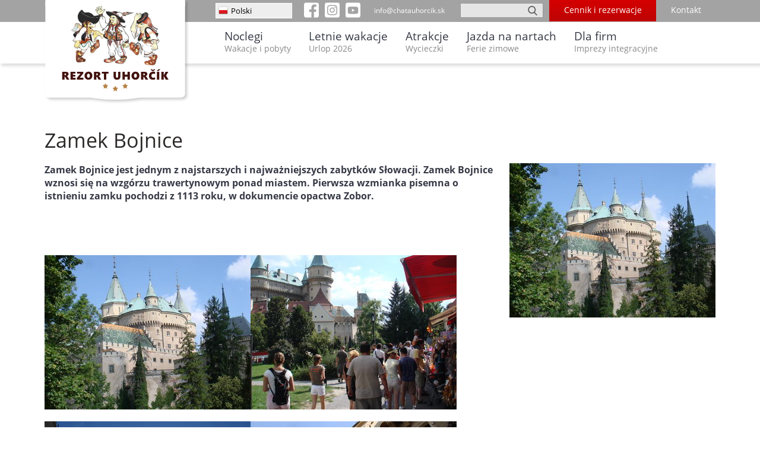

--- FILE ---
content_type: text/html; charset=UTF-8
request_url: https://www.chatauhorcik.pl/propozycje-wycieczek/zamek-bojnice/
body_size: 14580
content:
<!DOCTYPE html>
<html lang="pl">
<head>
	<meta charset="utf-8" />
   <meta name="seodity-site-verification" content="seodity-site-verification-686a9309177343f5a54fdd4d7cb4acab" />
	<title>Zamek Bojnice - Chata Uhorčík, Terchová</title>
   <meta name="description" content="Zamek Bojnice jest jednym z najstarszych i najważniejszych zabytków Słowacji." />
	<meta name="google-site-verification" content="L5J_CMFiA2rb5nuzz--ySEqy-qwIkHHrLksNfCBB7aI" />
   <link rel="stylesheet" href="/templates_chatauhorcik2023/styles/style.css?v=61" media="all" />
   <script src="/templates_chatauhorcik2023/js/jquery/js/jquery-1.7.2.min.js"></script>
	<meta name="viewport" content="width=device-width, initial-scale=1.0">
	<link rel="shortcut icon" href="/favicon.ico">

	<!--[if IE]>
		<script src="https://cdnjs.cloudflare.com/ajax/libs/html5shiv/3.7.3/html5shiv.min.js"></script>
	<![endif]-->

   <!-- Global site tag (gtag.js) - Google Analytics -->
   <script async src="https://www.googletagmanager.com/gtag/js?id=UA-19398324-3"></script>
   <script>
     window.dataLayer = window.dataLayer || [];
     function gtag(){dataLayer.push(arguments);}
     gtag('js', new Date());

     gtag('config', 'UA-19398324-3');
   </script>

   <!-- Global site tag (gtag.js) - Google Ads: 1007053517 -->
   <script async src="https://www.googletagmanager.com/gtag/js?id=AW-1007053517"></script>
   <script>
     window.dataLayer = window.dataLayer || [];
     function gtag(){dataLayer.push(arguments);}
     gtag('js', new Date());

     gtag('config', 'AW-1007053517');
   </script>

   
<!-- Google Tag Manager -->
<script>(function(w,d,s,l,i){w[l]=w[l]||[];w[l].push({'gtm.start':
new Date().getTime(),event:'gtm.js'});var f=d.getElementsByTagName(s)[0],
j=d.createElement(s),dl=l!='dataLayer'?'&l='+l:'';j.async=true;j.src=
'https://www.googletagmanager.com/gtm.js?id='+i+dl;f.parentNode.insertBefore(j,f);
})(window,document,'script','gtmLayer','GTM-5HNF');</script>
<!-- End Google Tag Manager -->
</head>

<body style="">
<!-- Google Tag Manager (noscript) -->
<noscript><iframe src="https://www.googletagmanager.com/ns.html?id=GTM-5HNF"
height="0" width="0" style="display:none;visibility:hidden"></iframe></noscript>
<!-- End Google Tag Manager (noscript) -->

   <noscript>Ostrzeżenie: Masz wyłączoną obsługę JavaScript. Ta strona działa najlepiej z włączoną obsługą JavaScript.</noscript>





<header>
   <div class="area" id="top-bar"><div class="container-f" style="position: relative;">
      <div class="logo">
			<a href="/">
				<img alt="Logo Rezort Uhorčík *** Terchová" src="/templates_chatauhorcik2023/images/logo-rezort-uhorcik-flat-top-small.svg"
					style="width: 248px; height: 168px;	filter: drop-shadow( 3px 3px 2px rgba(0, 0, 0, .2));"
				/>
			</a>
      </div>
      <div class="row clearfix">
         <div class="d-1-4-g20-m20-l-menu" style="/*background-color: blue;*/" >&nbsp;</div>
         <div class="d-3-4-g20-m20-r-menu" style="/*background-color: red;*/">
            <div id="lang-selector">
            
                                                                  <a style="color: #000;"><img alt="Vlajka PL" src="/templates_chatauhorcik2023/images/flag_pl.png" />Polski</a>
                     <div id="lang-selector-layer">
                        <ul>
                           <li><a href="https://www.chatauhorcik.sk" style="color: #000;"><img alt="Vlajka SK" src="/templates_chatauhorcik2023/images/flag_sk.png" />Slovensky</a></li>
                           <li><a href="https://www.chatauhorcik.cz"><img alt="Vlajka CZ" src="/templates_chatauhorcik2023/images/flag_cz.png" />Česky</a></li>
													 <li><a href="https://www.chatauhorcik.sk/en/"><img alt="Vlajka EN" src="/templates_chatauhorcik2023/images/flag_en.png" />English</a></li>
													                         </ul>
                     </div>
                              
            </div>

												            							<a href="https://www.facebook.com/profile.php?id=100063629827127">
							<svg height="30px" width="25px;" style="fill-rule:evenodd;clip-rule:evenodd;stroke-linejoin:round;stroke-miterlimit:2; float: left; width: 25px; margin-left: 20px; margin-top: 2px;" version="1.1" viewBox="0 0 512 512" width="100%" xml:space="preserve" xmlns="http://www.w3.org/2000/svg" xmlns:serif="http://www.serif.com/" xmlns:xlink="http://www.w3.org/1999/xlink"><path style="fill:white;" d="M449.446,0c34.525,0 62.554,28.03 62.554,62.554l0,386.892c0,34.524 -28.03,62.554 -62.554,62.554l-106.468,0l0,-192.915l66.6,0l12.672,-82.621l-79.272,0l0,-53.617c0,-22.603 11.073,-44.636 46.58,-44.636l36.042,0l0,-70.34c0,0 -32.71,-5.582 -63.982,-5.582c-65.288,0 -107.96,39.569 -107.96,111.204l0,62.971l-72.573,0l0,82.621l72.573,0l0,192.915l-191.104,0c-34.524,0 -62.554,-28.03 -62.554,-62.554l0,-386.892c0,-34.524 28.029,-62.554 62.554,-62.554l386.892,0Z"/></svg>
							</a>
							<a href="https://www.instagram.com/rezortuhorcik/">
							<svg height="30px" width="25px;" style="fill-rule:evenodd;clip-rule:evenodd;stroke-linejoin:round;stroke-miterlimit:2; float: left; width: 25px; margin-left: 10px; margin-top: 2px;" version="1.1" viewBox="0 0 512 512" width="100%" xml:space="preserve" xmlns="http://www.w3.org/2000/svg" xmlns:serif="http://www.serif.com/" xmlns:xlink="http://www.w3.org/1999/xlink"><path style="fill:white;" d="M449.446,0c34.525,0 62.554,28.03 62.554,62.554l0,386.892c0,34.524 -28.03,62.554 -62.554,62.554l-386.892,0c-34.524,0 -62.554,-28.03 -62.554,-62.554l0,-386.892c0,-34.524 28.029,-62.554 62.554,-62.554l386.892,0Zm-193.446,81c-47.527,0 -53.487,0.201 -72.152,1.053c-18.627,0.85 -31.348,3.808 -42.48,8.135c-11.508,4.472 -21.267,10.456 -30.996,20.184c-9.729,9.729 -15.713,19.489 -20.185,30.996c-4.326,11.132 -7.284,23.853 -8.135,42.48c-0.851,18.665 -1.052,24.625 -1.052,72.152c0,47.527 0.201,53.487 1.052,72.152c0.851,18.627 3.809,31.348 8.135,42.48c4.472,11.507 10.456,21.267 20.185,30.996c9.729,9.729 19.488,15.713 30.996,20.185c11.132,4.326 23.853,7.284 42.48,8.134c18.665,0.852 24.625,1.053 72.152,1.053c47.527,0 53.487,-0.201 72.152,-1.053c18.627,-0.85 31.348,-3.808 42.48,-8.134c11.507,-4.472 21.267,-10.456 30.996,-20.185c9.729,-9.729 15.713,-19.489 20.185,-30.996c4.326,-11.132 7.284,-23.853 8.134,-42.48c0.852,-18.665 1.053,-24.625 1.053,-72.152c0,-47.527 -0.201,-53.487 -1.053,-72.152c-0.85,-18.627 -3.808,-31.348 -8.134,-42.48c-4.472,-11.507 -10.456,-21.267 -20.185,-30.996c-9.729,-9.728 -19.489,-15.712 -30.996,-20.184c-11.132,-4.327 -23.853,-7.285 -42.48,-8.135c-18.665,-0.852 -24.625,-1.053 -72.152,-1.053Zm0,31.532c46.727,0 52.262,0.178 70.715,1.02c17.062,0.779 26.328,3.63 32.495,6.025c8.169,3.175 13.998,6.968 20.122,13.091c6.124,6.124 9.916,11.954 13.091,20.122c2.396,6.167 5.247,15.433 6.025,32.495c0.842,18.453 1.021,23.988 1.021,70.715c0,46.727 -0.179,52.262 -1.021,70.715c-0.778,17.062 -3.629,26.328 -6.025,32.495c-3.175,8.169 -6.967,13.998 -13.091,20.122c-6.124,6.124 -11.953,9.916 -20.122,13.091c-6.167,2.396 -15.433,5.247 -32.495,6.025c-18.45,0.842 -23.985,1.021 -70.715,1.021c-46.73,0 -52.264,-0.179 -70.715,-1.021c-17.062,-0.778 -26.328,-3.629 -32.495,-6.025c-8.169,-3.175 -13.998,-6.967 -20.122,-13.091c-6.124,-6.124 -9.917,-11.953 -13.091,-20.122c-2.396,-6.167 -5.247,-15.433 -6.026,-32.495c-0.842,-18.453 -1.02,-23.988 -1.02,-70.715c0,-46.727 0.178,-52.262 1.02,-70.715c0.779,-17.062 3.63,-26.328 6.026,-32.495c3.174,-8.168 6.967,-13.998 13.091,-20.122c6.124,-6.123 11.953,-9.916 20.122,-13.091c6.167,-2.395 15.433,-5.246 32.495,-6.025c18.453,-0.842 23.988,-1.02 70.715,-1.02Zm0,53.603c-49.631,0 -89.865,40.234 -89.865,89.865c0,49.631 40.234,89.865 89.865,89.865c49.631,0 89.865,-40.234 89.865,-89.865c0,-49.631 -40.234,-89.865 -89.865,-89.865Zm0,148.198c-32.217,0 -58.333,-26.116 -58.333,-58.333c0,-32.217 26.116,-58.333 58.333,-58.333c32.217,0 58.333,26.116 58.333,58.333c0,32.217 -26.116,58.333 -58.333,58.333Zm114.416,-151.748c0,11.598 -9.403,20.999 -21.001,20.999c-11.597,0 -20.999,-9.401 -20.999,-20.999c0,-11.598 9.402,-21 20.999,-21c11.598,0 21.001,9.402 21.001,21Z"/></svg>
							</a>
							<a href="https://www.youtube.com/channel/UCVUZ1Lmvm7SD8S9odvbA4cQ/videos">
							<svg height="30px" width="25px;" style="fill-rule:evenodd;clip-rule:evenodd;stroke-linejoin:round;stroke-miterlimit:2; float: left; width: 25px; margin-left: 10px; margin-top: 2px;" version="1.1" viewBox="0 0 512 512" width="100%" xml:space="preserve" xmlns="http://www.w3.org/2000/svg" xmlns:serif="http://www.serif.com/" xmlns:xlink="http://www.w3.org/1999/xlink"><path style="fill:white;" d="M449.446,0c34.525,0 62.554,28.03 62.554,62.554l0,386.892c0,34.524 -28.03,62.554 -62.554,62.554l-386.892,0c-34.524,0 -62.554,-28.03 -62.554,-62.554l0,-386.892c0,-34.524 28.029,-62.554 62.554,-62.554l386.892,0Zm-20.967,175.63c-4.139,-15.489 -16.337,-27.687 -31.826,-31.826c-28.078,-7.524 -140.653,-7.524 -140.653,-7.524c0,0 -112.575,0 -140.653,7.524c-15.486,4.139 -27.686,16.337 -31.826,31.826c-7.521,28.075 -7.521,86.652 -7.521,86.652c0,0 0,58.576 7.521,86.648c4.14,15.489 16.34,27.69 31.826,31.829c28.078,7.521 140.653,7.521 140.653,7.521c0,0 112.575,0 140.653,-7.521c15.489,-4.139 27.687,-16.34 31.826,-31.829c7.521,-28.072 7.521,-86.648 7.521,-86.648c0,0 0,-58.577 -7.521,-86.652Zm-208.481,140.653l0,-108.002l93.53,54.001l-93.53,54.001Z"/></svg>
							</a>
							
						
							 <style>
	
	 </style>
            <div id="menu-button">
                
								<div class="bar"></div>
    <div class="bar"></div>
    <div class="bar"></div>
		<span style="font-size: 10px;">Menu</span>
            </div>

            <div id="kontakt-top">
                                                            
                  <a href="/kontakt-pl/">Kontakt</a>
                           </div>
            <div id="cennik-a-rezervacia">
                                                            
                  <a href="/cennik-i-rezerwacja/">Cennik i rezerwacje</a>
                           </div>

            <div id="search" style="color: #000;">
               <input id="search-input" type="text" value=""
                     onkeydown="if (event.keyCode == 13) { location.href='/vysledky-vyhladavania/?q='+document.getElementById('search-input').value; }"
                     onfocus="if (document.getElementById('search-input').value=='') { document.getElementById('search-input').value = '';}"
               />
               <a><img alt="Ikona Lupa" class="lupa" onclick="location.href='/vysledky-vyhladavania/?q='+document.getElementById('search-input').value;" style="opacity: 0.6;" src="/templates_chatauhorcik2023/images/lupa2.png" /></a>
            </div>

			   				 
				<div id="rkontakt" style="width: 85px; padding-top: 9px;">
								 <a href="mailto:info@chatauhorcik.sk" style="color: #fff; text-decoration: none; font-size: 12px;">info@chatauhorcik.sk</a>
					</div>
				         </div>
      </div>
   </div></div>


   <nav id="mmenu" style="display: none; /* Initially hidden */
    overflow: hidden; /* Prevent overflow during transition */
    transition: height 0.3s cubic-bezier(0.25, 1, 0.5, 1); /* Bezier curve for smooth transition */
		text-align: center;
		background-color: #eee;
		box-shadow: 0 4px 15px rgba(0, 0, 0, 0.2); /* Soft shadow effect */
		
">
             
               <a style="cursor: pointer;">
<div style="position: absolute; top: 7px; right: 7px;">
<div style="padding: 4px; display: inline-block;">
<svg width="32" height="32" viewBox="0 0 24 24" fill="none" xmlns="http://www.w3.org/2000/svg">
    <path d="M18 6L6 18M6 6l12 12" stroke="#555" stroke-width="2" stroke-linecap="round" />
</svg>
</div>
</div>
</a>
<a href="/">
<img alt="Logo Rezort Uhorčík *** Terchová" src="https://www.chatauhorcik.sk/templates_chatauhorcik2023/images/logo-rezort-uhorcik-flat-top-small.svg" style="width: 238px; height: 161px;	filter: drop-shadow( 3px 3px 2px rgba(0, 0, 0, .2));">
</a>
<ul style="margin-top: 30px;">
   <li><a href="/cennik-i-rezerwacja/">Cennik i rezerwacja</a></li>
   <li><a href="/kontakt-pl/">Kontakt</a></li>         


		<li class="menu-section" style="margin-top: 25px;"><a href="/noclegi-terchova/">Noclegi</a></li>
   <li><a href="/noclegi-terchova/zakwaterowanie-chata-uhorcik/">Chata Uhorčík ***</a></li>
   <li><a href="/noclegi-terchova/zakwaterowanie-chata-ilcik/">Chata Ilčík ***</a></li>
   <li><a href="/noclegi-terchova/zakwaterowanie-chata-rajnoha/">Chata Rajnoha ***</a></li>
	 
	 
	 <li class="menu-section" style="margin-top: 25px;">Usługi</li>
   <li><a href="/noclegi-terchova/#wyzywienie">Wyżywienie</a></li>
   <li><a href="/wellness-centrum-pl/">Wellness</a></li>
   <li><a href="/kominek-grill-opiekacz/">Kominek, grill</a></li>
   <li><a href="/plac-zabaw/">Plac zabaw</a></li>
	 <li><a href="/propozycje-wycieczek/">Atrakcje</a></li>
	 <li><a href="/trasy-rowerowe/">Trasy rowerowe</a></li>

	<li class="menu-section" style="margin-top: 25px;">Pobyty promocyjne</li>

   <li><a href="/wakacje-na-slowacji-pobyt/">Letnie wakacje 2026</a></li>
   <li><a href="/pobyty-weekendowe/">Pobyty weekendowe</a></li>
   <li><a href="/narty-slowacja/">Urlop narciarski</a></li>
	 <li><a href="/boze-narodzenie-w-gorach/">Boże Narodzenie 2025</a></li>


<li style="margin-top: 25px; font-weight: bold;"><a href="/oferta-dla-firm-szkolenia-imprezy-integracyjne-akcje/">Teambuilding</a></li>
	 
   

   
   <li class="language" style="margin-top: 30px;">
      <a href="https://www.chatauhorcik.sk"><img alt="Vlajka SK" src="/templates_chatauhorcik2023/images/flag_sk.png" /> SK</a>
      <a href="https://www.chatauhorcik.cz"><img alt="Vlajka CZ" src="/templates_chatauhorcik2023/images/flag_cz.png" /> CZ</a>
      <a href="https://www.chatauhorcik.pl"><img alt="Vlajka PL" src="/templates_chatauhorcik2023/images/flag_pl.png" /> PL</a>
			<a href="https://www.chatauhorcik.sk/en/"><img alt="Vlajka EN" src="/templates_chatauhorcik2023/images/flag_en.png" /> EN</a>
		</li>	
		   
</ul>

<div style="text-align: center">
	 <a style="display: inline-block;" href="https://www.facebook.com/profile.php?id=100063629827127">
							<svg height="30px" width="25px;" style="fill-rule:evenodd;clip-rule:evenodd;stroke-linejoin:round;stroke-miterlimit:2; float: left; width: 25px; margin-top: 2px;" version="1.1" viewBox="0 0 512 512" width="100%" xml:space="preserve" xmlns="http://www.w3.org/2000/svg" xmlns:serif="http://www.serif.com/" xmlns:xlink="http://www.w3.org/1999/xlink"><path style="fill:#555;" d="M449.446,0c34.525,0 62.554,28.03 62.554,62.554l0,386.892c0,34.524 -28.03,62.554 -62.554,62.554l-106.468,0l0,-192.915l66.6,0l12.672,-82.621l-79.272,0l0,-53.617c0,-22.603 11.073,-44.636 46.58,-44.636l36.042,0l0,-70.34c0,0 -32.71,-5.582 -63.982,-5.582c-65.288,0 -107.96,39.569 -107.96,111.204l0,62.971l-72.573,0l0,82.621l72.573,0l0,192.915l-191.104,0c-34.524,0 -62.554,-28.03 -62.554,-62.554l0,-386.892c0,-34.524 28.029,-62.554 62.554,-62.554l386.892,0Z"/></svg>
							</a>
							<a style="display: inline-block;" href="https://www.instagram.com/rezortuhorcik/">
							<svg height="30px" width="25px;" style="fill-rule:evenodd;clip-rule:evenodd;stroke-linejoin:round;stroke-miterlimit:2; float: left; width: 25px; margin-left: 10px; margin-top: 2px;" version="1.1" viewBox="0 0 512 512" width="100%" xml:space="preserve" xmlns="http://www.w3.org/2000/svg" xmlns:serif="http://www.serif.com/" xmlns:xlink="http://www.w3.org/1999/xlink"><path style="fill:#555;" d="M449.446,0c34.525,0 62.554,28.03 62.554,62.554l0,386.892c0,34.524 -28.03,62.554 -62.554,62.554l-386.892,0c-34.524,0 -62.554,-28.03 -62.554,-62.554l0,-386.892c0,-34.524 28.029,-62.554 62.554,-62.554l386.892,0Zm-193.446,81c-47.527,0 -53.487,0.201 -72.152,1.053c-18.627,0.85 -31.348,3.808 -42.48,8.135c-11.508,4.472 -21.267,10.456 -30.996,20.184c-9.729,9.729 -15.713,19.489 -20.185,30.996c-4.326,11.132 -7.284,23.853 -8.135,42.48c-0.851,18.665 -1.052,24.625 -1.052,72.152c0,47.527 0.201,53.487 1.052,72.152c0.851,18.627 3.809,31.348 8.135,42.48c4.472,11.507 10.456,21.267 20.185,30.996c9.729,9.729 19.488,15.713 30.996,20.185c11.132,4.326 23.853,7.284 42.48,8.134c18.665,0.852 24.625,1.053 72.152,1.053c47.527,0 53.487,-0.201 72.152,-1.053c18.627,-0.85 31.348,-3.808 42.48,-8.134c11.507,-4.472 21.267,-10.456 30.996,-20.185c9.729,-9.729 15.713,-19.489 20.185,-30.996c4.326,-11.132 7.284,-23.853 8.134,-42.48c0.852,-18.665 1.053,-24.625 1.053,-72.152c0,-47.527 -0.201,-53.487 -1.053,-72.152c-0.85,-18.627 -3.808,-31.348 -8.134,-42.48c-4.472,-11.507 -10.456,-21.267 -20.185,-30.996c-9.729,-9.728 -19.489,-15.712 -30.996,-20.184c-11.132,-4.327 -23.853,-7.285 -42.48,-8.135c-18.665,-0.852 -24.625,-1.053 -72.152,-1.053Zm0,31.532c46.727,0 52.262,0.178 70.715,1.02c17.062,0.779 26.328,3.63 32.495,6.025c8.169,3.175 13.998,6.968 20.122,13.091c6.124,6.124 9.916,11.954 13.091,20.122c2.396,6.167 5.247,15.433 6.025,32.495c0.842,18.453 1.021,23.988 1.021,70.715c0,46.727 -0.179,52.262 -1.021,70.715c-0.778,17.062 -3.629,26.328 -6.025,32.495c-3.175,8.169 -6.967,13.998 -13.091,20.122c-6.124,6.124 -11.953,9.916 -20.122,13.091c-6.167,2.396 -15.433,5.247 -32.495,6.025c-18.45,0.842 -23.985,1.021 -70.715,1.021c-46.73,0 -52.264,-0.179 -70.715,-1.021c-17.062,-0.778 -26.328,-3.629 -32.495,-6.025c-8.169,-3.175 -13.998,-6.967 -20.122,-13.091c-6.124,-6.124 -9.917,-11.953 -13.091,-20.122c-2.396,-6.167 -5.247,-15.433 -6.026,-32.495c-0.842,-18.453 -1.02,-23.988 -1.02,-70.715c0,-46.727 0.178,-52.262 1.02,-70.715c0.779,-17.062 3.63,-26.328 6.026,-32.495c3.174,-8.168 6.967,-13.998 13.091,-20.122c6.124,-6.123 11.953,-9.916 20.122,-13.091c6.167,-2.395 15.433,-5.246 32.495,-6.025c18.453,-0.842 23.988,-1.02 70.715,-1.02Zm0,53.603c-49.631,0 -89.865,40.234 -89.865,89.865c0,49.631 40.234,89.865 89.865,89.865c49.631,0 89.865,-40.234 89.865,-89.865c0,-49.631 -40.234,-89.865 -89.865,-89.865Zm0,148.198c-32.217,0 -58.333,-26.116 -58.333,-58.333c0,-32.217 26.116,-58.333 58.333,-58.333c32.217,0 58.333,26.116 58.333,58.333c0,32.217 -26.116,58.333 -58.333,58.333Zm114.416,-151.748c0,11.598 -9.403,20.999 -21.001,20.999c-11.597,0 -20.999,-9.401 -20.999,-20.999c0,-11.598 9.402,-21 20.999,-21c11.598,0 21.001,9.402 21.001,21Z"/></svg>
							</a>
							<a style="display: inline-block;" href="https://www.youtube.com/channel/UCVUZ1Lmvm7SD8S9odvbA4cQ/videos">
							<svg height="30px" width="25px;" style="fill-rule:evenodd;clip-rule:evenodd;stroke-linejoin:round;stroke-miterlimit:2; float: left; width: 25px; margin-left: 10px; margin-top: 2px;" version="1.1" viewBox="0 0 512 512" width="100%" xml:space="preserve" xmlns="http://www.w3.org/2000/svg" xmlns:serif="http://www.serif.com/" xmlns:xlink="http://www.w3.org/1999/xlink"><path style="fill:#555;" d="M449.446,0c34.525,0 62.554,28.03 62.554,62.554l0,386.892c0,34.524 -28.03,62.554 -62.554,62.554l-386.892,0c-34.524,0 -62.554,-28.03 -62.554,-62.554l0,-386.892c0,-34.524 28.029,-62.554 62.554,-62.554l386.892,0Zm-20.967,175.63c-4.139,-15.489 -16.337,-27.687 -31.826,-31.826c-28.078,-7.524 -140.653,-7.524 -140.653,-7.524c0,0 -112.575,0 -140.653,7.524c-15.486,4.139 -27.686,16.337 -31.826,31.826c-7.521,28.075 -7.521,86.652 -7.521,86.652c0,0 0,58.576 7.521,86.648c4.14,15.489 16.34,27.69 31.826,31.829c28.078,7.521 140.653,7.521 140.653,7.521c0,0 112.575,0 140.653,-7.521c15.489,-4.139 27.687,-16.34 31.826,-31.829c7.521,-28.072 7.521,-86.648 7.521,-86.648c0,0 0,-58.577 -7.521,-86.652Zm-208.481,140.653l0,-108.002l93.53,54.001l-93.53,54.001Z"/></svg>
							</a>
</div>
	          
       
   </nav>
   <div class="area" id="menu-bar"><div class="container-f">
      <div class="row clearfix">
                   
                     <div class="d-1-4-g20-m20-l-menu" style="/*background-color: blue;*/">&nbsp;</div>
<div class="d-3-4-g20-m20-r-menu" style="/*background-color: red;*/">
<nav>
   <ul>
      <li>
         <a href="/noclegi-terchova/">Noclegi<br><span>Wakacje i pobyty</span></a>
         <div class="area level1"><div class="container-f">
            <div class="row clearfix" style='margin-top: 45px; padding-bottom: 0px;'>
               <div class="d-1-4-g20-m20-l-submenu submenu">
                  <ul>
                     <li>Noclegi
                        <ul>
                           <li><a href="/noclegi-terchova/zakwaterowanie-chata-uhorcik/">Domek Uhorčík ***</a></li>
                           <li><a href="/noclegi-terchova/zakwaterowanie-chata-ilcik/">Domek Ilčík ***</a></li>
                           <li><a href="/noclegi-terchova/zakwaterowanie-chata-rajnoha/">Domek Rajnoha ***</a></li>
                        </ul>
                     </li>
                  </ul>
               </div>
               <div class="d-1-4-g20-m20-submenu submenu">
                  <ul>
                     <li>Usługi
                        <ul>
                           <li><a href="/noclegi-terchova/#wyzywienie">Wyżywienie</a></li>
                           <li><a href="/wellness-centrum-pl/">Wellness</a></li>
                           <li><a href="/kominek-grill-opiekacz/">Kominek, grill</a></li>
                           <li><a href="/plac-zabaw/">Plac zabaw</a></li>
                        </ul>
                     </li>
                  </ul>
               </div>
               <div class="d-1-4-g20-m20-submenu submenu">
                  <ul>
                     <li>Pobytové balíky
                        <ul>
                        <li><a href="/narty-slowacja/">Ferie zimowe</a></li>
                        <li><a href="/wakacje-na-slowacji-pobyt/">Wakacje 2026</a></li>
                        <li><a href="/pobyty-weekendowe/">Pobyty weekendowe</a></li>
                        <li><a href="/boze-narodzenie-w-gorach/">Boże Narodzenie</a></li>
                        <li><a href="/sylwester-w-gorach/">Sylwester</a></li>
                        <li><a href="/wielkanoc/">Wielkanoc</a></li>
                        </ul>
                     </li>
                  </ul>
               </div>
               <div class="d-1-4-g20-m20-r-submenu submenu">
                  <ul>
                     <li>Pobyty dla grup
                        <ul>
                           <li><a href="/domek-dla-15-osob/">Domek dla 15 osób</a></li>
                           <li><a href="/domek-dla-20-osob/">Domek dla 20 osób</a></li>
                           <li><a href="/domek-dla-30-osob/">Domek dla 30 osób</a></li>
                           <li><a href="/domki-dla-40-50-osob/">Domki dla 40-50 osób</a></li>
                        </ul>
                     </li>
                  </ul>
               </div>
            </div>
            <div class="row clearfix" style='margin-top: 0px; padding-bottom: 30px;'>
               <div class="d-1-4-g20-m20-l-submenu submenu">
                  <img alt="Chata Uhorčík, exteriér" style="max-width: 100%; margin-top: 30px;" src="/templates_chatauhorcik2023/images/tb-chata-uhorcik-2023.jpg" />
                  <img alt="Chata Ilčík, exteriér" style="display: none; max-width: 0%;" src="/templates_chatauhorcik2023/images/tb-chata-ilcik.jpg" />
                  <img alt="Chata Rajnoha, exteriér" style="display: none; max-width: 0%;" src="/templates_chatauhorcik2023/images/tb-chata-rajnoha.jpg" />
               </div>
               <div class="d-1-4-g20-m20-submenu submenu">
                  <img alt="Vírivka vo wellness v Chate Ilčík" style="max-width: 100%; margin-top: 30px;" src="/templates_chatauhorcik2023/images/tb-wellness.jpg" />
               </div>
               <div class="d-1-4-g20-m20-submenu submenu">
                                    <img alt="Turisti v Malej Fatre" style="max-width: 100%; margin-top: 30px;" src="/templates_chatauhorcik2023/images/tb-gastro.jpg" />
               </div>
               <div class="d-1-4-g20-m20-r-submenu submenu">
                                    <img alt="Spoločenská miestnosť - príprava na svadbu" style="max-width: 100%; margin-top: 30px;" src="/templates_chatauhorcik2023/images/tb-spolocenska-miestnost.jpg" />
               </div>
            </div>
         </div></div>
      </li>
      <li>
         <a href="/wakacje-na-slowacji-pobyt/">Letnie wakacje<br><span>Urlop 2026</span></a>
         <div class="area level1"><div class="container-f">
            <div class="row clearfix" style='margin-top: 45px; padding-bottom: 0px;'>
               <div class="d-1-4-g20-m20-l-submenu submenu">
                  <ul>
                     <li>Letnie wakacje
                        <ul>
												<li><a href="/wakacje-na-slowacji-pobyt/">Wakacje 2026</a></li>
                           <li><a href="/wakacje-z-dzieckiem/">Wakacje z dzieckiem</a></li>
                           <li><a href="/pobyty-weekendowe/">Pobyty weekendowe</a></li>
                        </ul>
                     </li>
                  </ul>
               </div>
               <div class="d-1-4-g20-m20-submenu submenu">
                  <ul>
                     <li>Atrakcje dla dzieci
                        <ul>
                           <li><a href="/plac-zabaw/">Plac zabaw</a></li>
                           <li><a href="/propozycje-wycieczek/mini-zoo/">Mini ZOO</a></li>
                           <li><a href="/propozycje-wycieczek/przejazdzki-konne/">Przejażdżki konne</a></li>
                           <li><a href="/kapiele/">Kapiele</a></li>
                        </ul>
                     </li>
                  </ul>
               </div>
               <div class="d-1-4-g20-m20-submenu submenu">
                  <ul>
                     <li>Wycieczki z dziećmi
                        <ul>
                           <li><a href="/propozycje-wycieczek/vychylovka-skansen-i-zabytkowa-kolejka-waskotorowa-lesna/">Skansen i zabytkowa kolejka Vychylovka</a></li>
                           <li><a href="/propozycje-wycieczek/kolejka-linowa-do-snilovsiej-przeleczy/">Kolejka linowa do Snilovskiej przełęcz</a></li>
                           <li><a href="/propozycje-wycieczek/zamek-strecno/">Zamek Strečno</a></li>
                           <li><a href="/propozycje-wycieczek/" style="font-weight: bold;">Wszystkie atrakcje...</a></li>
                        </ul>
                     </li>
                  </ul>
               </div>
               <div class="d-1-4-g20-m20-r-submenu submenu">
                  <ul>
                     <li>Baseny z dziećmi
                        <ul>
                           <li><a href="/wellness-centrum-pl/">Wellness w domku</a></li>
                           <li><a href="/propozycje-wycieczek/aquarelax-dolny-kubin/">AquaRelax Dolný Kubín</a></li>
                           <li><a href="/propozycje-wycieczek/thermal-park-besenova/">Park Termalny Bešeňová</a></li>
                           <li><a href="/kapiele/" style="font-weight: bold;">Wszystko z Baseny i aquaparki...</a></li>
                        </ul>
                     </li>
                  </ul>
               </div>
            </div>
            <div class="row clearfix" style='margin-top: 0px; padding-bottom: 30px;'>
                              <div class="d-1-4-g20-m20-l-submenu submenu">
                  <img alt="Detské ihrisko s pieskoviskom pri chate Uhorčík" style="max-width: 100%; margin-top: 30px;" src="/templates_chatauhorcik2023/images/tb-pre-rodiny-1.jpg" />
               </div>
               <div class="d-1-4-g20-m20-submenu submenu">
                  <img alt="Deti na koni pri prechádzke" style="max-width: 100%; margin-top: 30px;" src="/templates_chatauhorcik2023/images/tb-pre-rodiny-2.jpg" />
               </div>
               <div class="d-1-4-g20-m20-submenu submenu">
                  <img alt="Podujatie na hrade Strečno" style="max-width: 100%; margin-top: 30px;" src="/templates_chatauhorcik2023/images/tb-pre-rodiny-3.jpg" />
               </div>
               <div class="d-1-4-g20-m20-r-submenu submenu">
                  <img alt="Kúpalisko Stráňavy - detský bazén" style="max-width: 100%; margin-top: 30px;" src="/templates_chatauhorcik2023/images/tb-pre-rodiny-4.jpg" />
               </div>
            </div>
         </div></div>
      </li>
      <li>
         <a href="/propozycje-wycieczek/">Atrakcje<br><span>Wycieczki</span></a>
         <div class="area level1"><div class="container-f">
         <div class="row clearfix" style='margin-top: 45px; padding-bottom: 0px;'>
            <div class="d-1-4-g20-m20-l-submenu submenu">
               <ul>
                  <li>Turystyka
                     <ul>
                        <li><a href="/propozycje-wycieczek/janosikove--diery/">Jánošíkove Diery</a></li>
                        <li><a href="/propozycje-wycieczek/wedrowka-na-wielki-rozsutec/">Wędrówka na Wielki Rozsutec</a></li>
                        <li><a href="/propozycje-wycieczek/szlak-zbojnicki-obsivanka/">Szlak zbójnicki - Obšivanka</a></li>
                        <li><a href="/turystyka/" style="font-weight: bold;">Wszystko o turystyce...</a></li>
                     </ul>
                  </li>
               </ul>
            </div>
            <div class="d-1-4-g20-m20-submenu submenu">
               <ul>
                  <li>Atrakcie
                     <ul>
                        <li><a href="/propozycje-wycieczek/tratwy-flisackie-na-rzece-wag/">Tratwy na Wagu</a></li>
                        <li><a href="/propozycje-wycieczek/park-linowy-terchova/">Linowe centrum Terchová</a></li>
                        <li><a href="/propozycje-wycieczek/hulajnogi/">Hulajnogi</a></li>
                        <li><a href="/propozycje-wycieczek/przejazdzki-konne/">Przejażdżki konne</a></li>
                     </ul>
                  </li>
               </ul>
            </div>
            <div class="d-1-4-g20-m20-submenu submenu">
               <ul>
                  <li>Výlety
                     <ul>
                        <li><a href="/propozycje-wycieczek/vychylovka-skansen-i-zabytkowa-kolejka-waskotorowa-lesna/">Skansen i zabytkowa kolejka Vychylovka</a></li>
                        <li><a href="/propozycje-wycieczek/kolejka-linowa-do-snilovsiej-przeleczy/">Kolejką linową do Snilovskiej przełęczy</a></li>
                        <li><a href="/propozycje-wycieczek/zamek-strecno/">Zamek Strečno</a></li>
                        <li><a href="/propozycje-wycieczek/" style="font-weight: bold;">Wszystkie atrakcje...</a></li>
                     </ul>
                  </li>
               </ul>
            </div>
            <div class="d-1-4-g20-m20-r-submenu submenu">
               <ul>
                  <li>Trasy rowerowe
                     <ul>
                        <li><a href="/trasy-rowerowe/">Rowerowy raj</a></li>
                        <li><a href="/trasy-rowerowe/trasa-rowerowa-wokol-zapory/">Trasa Wokół zapory</a></li>
                        <li><a href="/trasy-rowerowe/trasa-rowerowa-na-suchy/">Trasa Na Suchy </a></li>
                        <li><a href="/trasy-rowerowe/#trasy-rowerowe" style="font-weight: bold;">Wszystkie trasy rowerowe...</a></li>
                     </ul>
                  </li>
               </ul>
            </div>
         </div>
         <div class="row clearfix" style='margin-top: 0px; padding-bottom: 30px;'>
                        <div class="d-1-4-g20-m20-l-submenu submenu">
               <img alt="Turisti na hrebeni Malej Fatry" style="max-width: 100%; margin-top: 30px;" src="/templates_chatauhorcik2023/images/tb-vylety-1.jpg" />
            </div>
            <div class="d-1-4-g20-m20-submenu submenu">
               <img alt="Plť na váhu" style="max-width: 100%; margin-top: 30px;" src="/templates_chatauhorcik2023/images/tb-vylety-2.jpg" />
            </div>
            <div class="d-1-4-g20-m20-submenu submenu">
               <img alt="Hrad Strečno" style="max-width: 100%; margin-top: 30px;" src="/templates_chatauhorcik2023/images/tb-vylety-3.jpg" />
            </div>
            <div class="d-1-4-g20-m20-r-submenu submenu">
               <img alt="Cyklista na horskom bicykli" style="max-width: 100%; margin-top: 30px;" src="/templates_chatauhorcik2023/images/tb-vylety-4.jpg" />
            </div>
         </div>
         </div></div>
      </li>
      <li>
         <a href="/narty-slowacja/">Jazda na nartach<br><span>Ferie zimowe</span></a>
         <div class="area level1"><div class="container-f">
         <div class="row clearfix" style='margin-top: 45px; padding-bottom: 0px;'>
         <div class="d-1-4-g20-m20-l-submenu submenu">
            <ul>
               <li>Pobyty zimowe 2025
                  <ul>
                     <li><a href="/ferie-zimowe/">Ferie zimowe 2025</a></li>
                     <li><a href="/narty-slowacja-pobyt/">Pobyty styczniowe</a></li>
                     <li><a href="/narty-slowacja-pobyt/">Ferie zimowe dla rodzin z dziećmi</a></li>
                  </ul>
               </li>
            </ul>
         </div>
         <div class="d-1-4-g20-m20-submenu submenu">
            <ul>
               <li>Jazda na nartach
                  <ul>
                     <li><a href="/narty-slowacja-pobyt/">Jazda na nartach 2025</a></li>
                  </ul>
               </li>
            </ul>
         </div>
         <div class="d-1-4-g20-m20-submenu submenu">
            <ul>
               <li>Atrakcje zimowe
                  <ul>
                     <li><a href="/szkola-narciarska/">Szkoła narciarska</a></li>
                     <li><a href="/marsz-na-rakietach-snieznych/">Marsz na rakietach śnieżnych</a></li>
                     <li><a href="/atrakcje-zimowe/" style="font-weight: bold;">Wszystkie atrakcje...</a></li>
                  </ul>
               </li>
            </ul>
         </div>
         <div class="d-1-4-g20-m20-r-submenu submenu">
            <ul>
               <li>Narciarstwo Vrátna
                  <ul>
                     <li><a href="/jazda-na-nartach-na-slowacji-vratna/">Narciarstwo Vrátna</a></li>
                     <li><a href="/na-narty-z-dziecmi/">Na narty z dziećmi</a></li>
                     <li><a href="/osrodki-narciarskie-slowacja/">Ośrodki narciarskie w okolicach</a></li>
                     <li><a href="/jazda-freeride-na-nartach/">Jazda freeride, freestyle</a></li>
                  </ul>
               </li>
            </ul>
         </div>
         </div>
         <div class="row clearfix" style='margin-top: 0px; padding-bottom: 30px;'>
                        <div class="d-1-4-g20-m20-l-submenu submenu">
               <img alt="Chata Uhorčík exteriér v zime" style="max-width: 100%; margin-top: 30px;" src="/templates_chatauhorcik2023/images/tb-zima-menu-1.jpg" />
            </div>
            <div class="d-1-4-g20-m20-submenu submenu">
               <img alt="Lyžiar na svahu" style="max-width: 100%; margin-top: 30px;" src="/templates_chatauhorcik2023/images/tb-zima-menu-2a.jpg" />
            </div>
            <div class="d-1-4-g20-m20-submenu submenu">
               <img alt="Lyžiarska škola vo Vrátnej" style="max-width: 100%; margin-top: 30px;" src="/templates_chatauhorcik2023/images/tb-zima-menu-3.jpg" />
            </div>
            <div class="d-1-4-g20-m20-r-submenu submenu">
               <img alt="Lanovka vo Vrátnej" style="max-width: 100%; margin-top: 30px;" src="/templates_chatauhorcik2023/images/tb-zima-menu-4.jpg" />
            </div>
         </div>
         </div></div>
      </li>
      <li>
         <a href="/oferta-dla-firm-szkolenia-imprezy-integracyjne-akcje/">Dla firm<br><span>Imprezy integracyjne</span></a>
         <div class="area level1"><div class="container-f">
            <div class="row clearfix" style='margin-top: 45px; padding-bottom: 0px;'>
               <div class="d-1-4-g20-m20-l-submenu submenu">
                  <ul>
                     <li>Teambuilding
                        <ul>
                           <li><a href="/statyczna-strzelnica/">Statyczna strzelnica</a></li>
                           <li><a href="/topografia/">Topografia</a></li>
                           <li><a href="/kurs-przetrwania-survival-camp/">Obóz przetrwania SURVIVAL CAM</a></li>
                           <li><a href="/kurs-pierwszej-pomocy/">Kurs pierwszej pomocy</a></li>
                        </ul>
                     </li>
                  </ul>
               </div>
               <div class="d-1-4-g20-m20-submenu submenu">
                  <ul>
                     <li>&nbsp;
                        <ul>
                           <li><a href="/martial-arts-sztuki-walki/">Martial Arts – Sztuki walki</a></li>
                           <li><a href="/kursy-samoobrony/">Kursy samoobrony</a></li>
                           <li><a href="/adventure-military-teambuilding/">Adventure Military Teambuilding</a></li>
                           <li><a href="/oferta-dla-firm-szkolenia-imprezy-integracyjne-akcje/" style="font-weight: bold;">Wszystko z oferta dla firm...</a></li>
                        </ul>
                     </li>
                  </ul>
               </div>
               <div class="d-1-4-g20-m20-submenu submenu">
                  <ul>
                     <li>Noclegi i usługi
                        <ul>
                           <li><a href="/noclegi-terchova/">Domki ***</a></li>
                           <li><a href="/noclegi-terchova/#wyzywienie">Wyżywienie</a></li>
                           <li><a href="/wellness-centrum-pl/">Wellness w domku</a></li>
                           <li><a href="/kominek-grill-opiekacz/">Kominek, grill, miejsce na ognisko</a></li>
                        </ul>
                     </li>
                  </ul>
               </div>
               <div class="d-1-4-g20-m20-r-submenu submenu">
                  <ul>
                     <li>Referencje
                        <ul>
                           <li><a href="/referencje/">Referencje</a></li>
                           <li><a href="https://www.chatauhorcik.sk/kronika/">Kronika</a></li>
                        </ul>
                     </li>
                  </ul>
               </div>
            </div>
            <div class="row clearfix" style='margin-top: 0px; padding-bottom: 30px;'>
                              <div class="d-1-4-g20-m20-l-submenu submenu">
                  <img alt="Teambuilding Hľadanie Jánošíkovho pokladu" style="max-width: 100%; margin-top: 30px;" src="/templates_chatauhorcik2023/images/tb-teambuilding-1.jpg" />
               </div>
               <div class="d-1-4-g20-m20-submenu submenu">
                  <img alt="Firemný teambuilding pri chate" style="max-width: 100%; margin-top: 30px;" src="/templates_chatauhorcik2023/images/tb-teambuilding-2.jpg" />
               </div>
               <div class="d-1-4-g20-m20-submenu submenu">
                  <img alt="Firemný teambuilding pri chate" style="max-width: 100%; margin-top: 30px;" src="/templates_chatauhorcik2023/images/tb-teambuilding-3.jpg" />
               </div>
               <div class="d-1-4-g20-m20-r-submenu submenu">
                  <img alt="Spoločenská akcia na chate" style="max-width: 100%; margin-top: 30px;" src="/templates_chatauhorcik2023/images/tb-teambuilding-4.jpg" />
               </div>
            </div>
         </div></div>
      </li>
   </ul>
</nav>
</div>
</div>         
          
         </div>
   </div></div>
</header>   
   <div class="area"><div class="container-f top-content">
   <div class="row clearfix">
      <div class="d-1-4-g20-m20-l">
         &nbsp;
      </div>
      <div class="d-3-4-g20-m20-r">
      </div>
   </div>
   <div class="row clearfix">
      <div class="d-1-1-m20" id="content-intro">
               </div>
   </div>
</div></div>
 
  


<div class="area textformat" style="margin-top: 30px;"><div class="container-f">
   <div class="row clearfix">
      <div class="d-1-1-m20">
                     
                  
         <h1>Zamek Bojnice</h1>
<p><img hspace="6" border="0" style="margin-left:20px; margin-bottom:10px; float:right;" title="Zámok Bojnice" alt="Zámok Bojnice" src="https://www.chatauhorcik.sk/_media/image/zamokbojnice/DSC00335.JPG" /><b>Zamek Bojnice jest jednym z najstarszych i najważniejszych zabytków Słowacji. Zamek Bojnice wznosi się na wzgórzu trawertynowym ponad miastem. Pierwsza wzmianka pisemna o istnieniu zamku pochodzi z 1113 roku, w dokumencie opactwa Zobor.</b></p>
<p>&nbsp;</p>
<p>&nbsp;</p>
<div class="gallery">
<p><a target="_blank" href="https://www.chatauhorcik.sk/_media/image/zamokbojnice/big/DSC00335.JPG"><img hspace="6" border="0" title="Zámok Bojnice" alt="Zámok Bojnice" src="https://www.chatauhorcik.sk/_media/image/zamokbojnice/DSC00335.JPG" /></a><a target="_blank" href="https://www.chatauhorcik.sk/_media/image/zamokbojnice/big/DSC00382.JPG"><img hspace="6" border="0" title="Zámok Bojnice" alt="Zámok Bojnice" src="https://www.chatauhorcik.sk/_media/image/zamokbojnice/DSC00382.JPG" /></a></p>
<p><a target="_blank" href="https://www.chatauhorcik.sk/_media/image/zamokbojnice/big/DSC00399.JPG"><img hspace="6" border="0" title="Bojnice nádvorie" alt="Zámok Bojnice" src="https://www.chatauhorcik.sk/_media/image/zamokbojnice/DSC00399.JPG" /></a><a target="_blank" href="https://www.chatauhorcik.sk/_media/image/zamokbojnice/big/DSC00402.JPG"><img hspace="6" border="0" title="Bojnice nádvorie" alt="Zámok Bojnice" src="https://www.chatauhorcik.sk/_media/image/zamokbojnice/DSC00402.JPG" /></a></p>
<p><a target="_blank" href="https://www.chatauhorcik.sk/_media/image/zamokbojnice/big/DSC00143.JPG"><img hspace="6" border="0" title="Bojnice interiér" alt="Zámok Bojnice" src="https://www.chatauhorcik.sk/_media/image/zamokbojnice/DSC00143.JPG" /></a><a target="_blank" href="https://www.chatauhorcik.sk/_media/image/zamokbojnice/big/DSC00142.JPG"><img hspace="6" border="0" title="Bojnce interiér" alt="Zámok Bojnice" src="https://www.chatauhorcik.sk/_media/image/zamokbojnice/DSC00142.JPG" /></a></p>
<p><a target="_blank" href="https://www.chatauhorcik.sk/_media/image/zamokbojnice/big/DSC00145.JPG"><img hspace="6" border="0" title="Bojnice interiér" alt="Zámok Bojnice" src="https://www.chatauhorcik.sk/_media/image/zamokbojnice/DSC00145.JPG" /></a><a target="_blank" href="https://www.chatauhorcik.sk/_media/image/zamokbojnice/big/DSC00158.JPG"><img hspace="6" border="0" title="Zámok Bojnice interiér" alt="Zámok Bojnice" src="https://www.chatauhorcik.sk/_media/image/zamokbojnice/DSC00158.JPG" /></a></p>
<p><a target="_blank" href="https://www.chatauhorcik.sk/_media/image/zamokbojnice/big/DSC00165.JPG"><img hspace="6" border="0" title="Zámok Bojnice interiér" alt="Zámok Bojnice" src="https://www.chatauhorcik.sk/_media/image/zamokbojnice/DSC00165.JPG" /></a><a target="_blank" href="https://www.chatauhorcik.sk/_media/image/zamokbojnice/big/DSC00166.JPG"><img hspace="6" border="0" title="Zámok Bojnice interiér" alt="Zámok Bojnice" src="https://www.chatauhorcik.sk/_media/image/zamokbojnice/DSC00166.JPG" /></a>&nbsp;&nbsp;</p>
</div>
<h2>&nbsp;</h2>
<p>Więcej: <a href="http://www.bojnicecastle.sk">http://www.bojnicecastle.sk</a></p>
<p>&nbsp;</p><div class='prevadzkovatel' style='padding: 20px 15px; background-color: #ffe6ed; border-radius: 10px; margin-bottom: 15px;'>Więcej informacji znajdziesz na stronie operatora: <a href='https://bojnicecastle.sk/'>https://bojnicecastle.sk/</a></div>               </div>
   </div>
</div></div>


<script>
function timeLayer() {
   var t = setTimeout("$('#kontakt2').slideDown(200);jsrequest_general('https://www.chatauhorcik.sk/sys-jscall-formlayer-open/','emptydiv');",30000);
}
timeLayer();

$(document).ready(function() {
   $('#otvor').click(
      function () {
         $('#kontakt2').slideUp(100);
      }
   )
});
$(document).ready(function () {
   $('.ukaz_kontakt').click(
      function () {
         $('#kontakt2').slideDown(200);
      }
   )
});
$(document).ready(function () {
   $('#open_area').mouseover(
      function () {
         $('#kontakt2').slideDown(200);
      }
   )
});
$(document).ready(function () {
   $('.schovaj_kontakt').click(
      function () {
         $('#kontakt2').slideUp(200);
         $('#kontakt').show();
      }
   )
});
$(document).ready(function() {

$('#popup').css("display", "none");
$('#popup_viac_info1').css("display", "none");
$('#popup_viac_info2').css("display", "none");
$('.button_popup').click(function() {
                        $('#popup').css("display", "block");
                        $('#popup').bPopup({
                            closeClass:'close',
				position: ['auto', 'auto'],		
                            speed: 400
                        });   
});
$('.button_popup_viac_info1').click(function() {
                        $('#popup_viac_info1').css("display", "block");
                        $('#popup_viac_info1').bPopup({
                            closeClass:'close',
				position: ['auto', 'auto'],		
                            speed: 400
                        });   
});
$('.button_popup_viac_info2').click(function() {
                        $('#popup_viac_info2').css("display", "block");
                        $('#popup_viac_info2').bPopup({
                            closeClass:'close',
				position: ['auto', 'auto'],		
                            speed: 400
                        });   
});

});
</script>



<div class="area" id="footer" style="padding-top: 20px; margin-top: 0px; background-color: #dbdcdc; padding-bottom: 30px;"><div class="container-f">



<div class="row clearfix" style="margin-bottom: 15px;">
<div class="d-1-3-g20-m20-l" style=""><a href="https://www.chatauhorcik.pl/noclegi-terchova/zakwaterowanie-chata-uhorcik/">
<div class="ref-container"><img src="https://www.chatauhorcik.sk/templates_chatauhorcik2/images/tb-chata-uhorcik2.jpg" alt="Chata Uhorčík, Terchová" style="max-width: 100%;">
<div class="ref-cover ref-cover2">
<div class="ref-cover-wrapper ref-cover-wrapper2">
<div class="clearfix" style="">
<div style="float: left; font-size: 21px;"><span style="display: block; position: relative; top: -2px;">Domek Uhorčík ***</span></div>
<div style="float: right;">6x pokoj</div>
</div>
<div class="clearfix" style="">
<div style="float: left;">Ilość miejsc 17+5</div>
<div style="float: right;">6x łazienka z wc</div>
</div>
</div>
</div>
</div>
</a></div>
<div class="d-1-3-g20-m20" style=""><a href="https://www.chatauhorcik.pl/noclegi-terchova/zakwaterowanie-chata-ilcik/">
<div class="ref-container"><img src="https://www.chatauhorcik.sk/templates_chatauhorcik2/images/tb-chata-ilcik2.jpg" alt="Chata Ilčík, Terchová" style="max-width: 100%;">
<div class="ref-cover ref-cover2">
<div class="ref-cover-wrapper ref-cover-wrapper2">
<div class="clearfix" style="">
<div style="float: left; font-size: 21px;"><span style="display: block; position: relative; top: -2px;">Domek Ilčík ***</span></div>
<div style="float: right;">5x pokoj</div>
</div>
<div class="clearfix" style="">
<div style="float: left;">Ilość miejsc 15+5</div>
<div style="float: right;">5x łazienka z wc</div>
</div>
</div>
</div>
</div>
</a></div>
<div class="d-1-3-g20-m20-r" style=""><a href="https://www.chatauhorcik.pl/noclegi-terchova/zakwaterowanie-chata-rajnoha/">
<div class="ref-container"><img src="https://www.chatauhorcik.sk/templates_chatauhorcik2/images/tb-chata-rajnoha2.jpg" alt="Chata Rajnoha, Terchová" style="max-width: 100%;">
<div class="ref-cover ref-cover2">
<div class="ref-cover-wrapper ref-cover-wrapper2">
<div class="clearfix" style="">
<div style="float: left; font-size: 21px;"><span style="display: block; position: relative; top: -2px;">Domek Rajnoha ***</span></div>
<div style="float: right;">6x pokoj</div>
</div>
<div class="clearfix" style="">
<div style="float: left;">Ilość miejsc 17+4</div>
<div style="float: right;">6x łazienka z wc</div>
</div>
</div>
</div>
</div>
</a></div>
</div>



	<div class="row clearfix" style='margin-top: 0px; margin-bottom: 20px;'>
		<div class="d-1-1-m20" style="">
		<script src="https://www.megaubytovanie.sk/muEmbed.js" type="text/javascript"></script> <script>muEmbed({embedType:"rating-widget",accommodationId:5582,token:"79b62b1f55535b1393e5c4d251abb066",settings:{"header_text_color":"rgba(24,29,34,1)","background_color":"rgba(255,255,255,1)","button_color":"rgba(0,88,170,1)","show_customer_reviews":true,"show_reviews_as_carousel":true,"show_add_rating_button":true} })</script>
		</div>
	</div>




   <div class="row clearfix" style='margin-top: 0px;'>
      <div class="d-1-4-g20-m20-l" style="">
         <p style='font-size: 1.8em; margin-top: 10px; margin-bottom: 20px;'>
      Kontakt
   </p>
         <p style='line-height: 150%; font-size: 0.9em; margin-top: 10px;'>
         <b style='font-weight: bold; font-size: 1.1em;'>
         
      Rezort Uhorčík&nbsp;***</b><br>
      Na Bukovine 1452<br>
      013 06 Terchová<br>
      Słowacja<br>
            </p>
         <p style='line-height: 150%; font-size: 0.9em; margin-top: 10px;'>
         
      Tel: +421 905 861 385<br>
      &nbsp;&nbsp;&nbsp;&nbsp;&nbsp; +421 905 462 076<br>
            <br>
         GPS: N49 16.919 E19 03.180<br>
         <br>
         www.chatauhorcik.sk<br>
         info@chatauhorcik.sk<br>
         </p>
				 
						<a href="https://www.google.com/search?sca_esv=f46f8e3b711902b9&rlz=1C1FKPE_enSK1110SK1110&q=chata+uhorcik+review&si=AMgyJEuzsz2NflaaWzrzdpjxXXRaJ2hfdMsbe_mSWso6src8s9R_RGszFP4lb4vAlr6EJBy4opOMBhpuITsH0OFCDzHUhkhHcbLApDstLx7II6dJxX3v2K4%3D&uds=AOm0WdFRYvIbG8WuVt20BADsgGfgOy2iMEY5f9gswUtO08Xl7Au6dYQUc12-IwyNT0npOK3ZcxLJCv37jtrVStI3OA4OnLjAKMSzsLEo2J_Uhic7yYKSThQ&sa=X&ved=2ahUKEwiZh_nnuIG" target="_blank"><img loading=lazy alt="Award Chata Uhorčík" style="max-width: 100%; margin-top: 10px;" src="https://www.chatauhorcik.sk/_media/image/2025/google-review-nov25-PL.png" /></a>
      </div>
      <div class="d-1-4-g20-m20" style="">
         <div style="padding-left: 20px;">
            <a href="https://www.chatauhorcik.sk/kontakt/#mapa"><img loading=lazy alt="Mapa Chata Uhorčík, Terchová" src="https://www.chatauhorcik.sk/templates_chatauhorcik2023/images/mapa-chata-uhorcik-terchova-2025-2.webp" /></a>
         </div>
      </div>
            <div class="d-2-4-g20-m20-r-napistenam" style="">
         <div style="margin: 0 auto; text-align: left; padding-left: 40px;">
            <p style='font-size: 1.8em; margin-top: 10px; margin-bottom: 20px;'>Kontaktujcie się z nami</p>
            <p style='line-height: 150%; font-size: 0.9em; margin-top: 10px;'>
            Macie pytania, chcecie wiedzieć, czy jest wolny termin?<br>
            <br>
            <form action="/" method="post" name="form_contact">
            <div>
               <label style='width: 25%; float: left; font-size: 0.9em;' >Imię: *</label>
               <input type='text' name="napistenam_nick" value="" style='width: 50%; border: 1px solid #d2d2d2; padding: 5px; border-radius: 5px;'>
            </div>
            <div style='margin-top: 10px;'>
               <label style='width: 25%; float: left; font-size: 0.9em;' >E-mail: *</label>
               <input type='text' name="napistenam_email" value="" style='width: 50%; border: 1px solid #d2d2d2; padding: 5px; border-radius: 5px;'>
            </div>
            <div style='margin-top: 10px;'>
               <label style='width: 25%; float: left; font-size: 0.9em;' >Telefon: *</label>
               <input type='text' name="napistenam_telefon" value="" style='width: 50%; border: 1px solid #d2d2d2; padding: 5px; border-radius: 5px;'>
            </div>
            <div style='margin-top: 10px;'>
               <label style='width: 25%; float: left; font-size: 0.9em;' >Wiadomośc: *</label>
               <textarea name="napistenam_message" style='width: 51%; height: 65px; border: 1px solid #d2d2d2; border-radius: 5px;'></textarea>
            </div>
            <div class="">
               <div class="shid">
                  <input class="shid napistenam_addr" name="napistenam_addr" value="" />
               </div>
               <div class="shid">
                  <input class="shid napistenam_addr2" name="napistenam_addr2" value="" />
               </div>
            </div>
                        <div style='margin-top: 10px;'>
               <label style='width: 25%; float: left; font-size: 0.9em;' >&nbsp;</label>
                  <input type="checkbox" name="napistenam_spravodaj"  checked="checked" /><span style="font-size: 0.9em;"> &nbsp;Wyrażam zgodę na otrzymywanie biuletynu</span>
            </div>
            <input type="hidden" name="id" value="" />
            <input type="hidden" name="id2" value="" />
            <input type="hidden" name="sid" id="sid" value="3j3v" />
            <input type="hidden" name="napistenam_antispam1" value="7" />
            <input type="hidden" name="napistenam_antispam2" value="9" />
            <input type="hidden" name="tc_napistenam_action" value="napistenam_register" />
            <input type="hidden" name="form_type" value="rychly_kontakt" />
            <br>
            <div>
               <label style='width: 25%; float: left; font-size: 0.9em;' >&nbsp;</label>
               <button class='button123' onclick="check(); document.getElementById('form_contact').submit();">Wyślij</button>
            </div>
            </form>
         </div>
      </div>
   </div>
</div></div>

    

<div style="text-align: center; font-size: 0.8em; padding: 10px; line-height: 150%;">&copy; 2025 Rezort Uhorčík ***, Terchová.<br> Tworzenie stron internetowych: <a href="https://www.intensic.sk" style="color: #0087d7;">Intensic</a></div>
<div style="text-align: center; font-size: 0.8em; padding: 10px; margin-top: 0px; margin-bottom: 15px;">Znajdziesz nas także tutaj: <a target="_blank" href="https://www.youtube.com/channel/UCVUZ1Lmvm7SD8S9odvbA4cQ/videos">YouTube</a>, <a target="_blank" href="https://www.facebook.com/ChataUhorciksk-354492191127/">Facebook</a>, <a target="_blank" href="https://www.instagram.com/rezortuhorcik/">Instagram</a></div>
<div id="sipka-hore" style="position: fixed; right: 20px; bottom: 20px; background: #f5650d url('/templates_chatauhorcik2023/images/arrow-up.png') center no-repeat; width: 30px; height: 30px; cursor: pointer; border-radius: 4px; display: none;"></div>

<div style="width: 975px; margin: 0 auto;">  
      
            <script>
               function timeLayer() {
            //30000
            //5000
            var t=setTimeout("$('#kontakt2').slideDown(200);jsrequest_general('/sys-jscall-formlayer-open/','emptydiv');",30000);
         }
         timeLayer();
            
      $(document).ready(function () {
         $('#otvor').click(
            function () {                
               $('#kontakt2').slideUp(100);
            }
         )
      });

      $(document).ready(function () {
         $('.ukaz_kontakt').click(
            function () {                
               $('#kontakt2').slideDown(200);
            }
         )
      });

      $(document).ready(function () {
         $('#open_area').mouseover(
            function () {                
               $('#kontakt2').slideDown(200);
            }
         )
      });

      $(document).ready(function () {
         $('.schovaj_kontakt').click(
            function () {                
               $('#kontakt2').slideUp(200);
               $('#kontakt').show();
            }
         )
      });
   </script>

            
   
    	 
	 	 
	  	 
	 	
		 
	 <style>
	 
		 .rezervovat_button {
			 top: 10px;
			width:170px;
			aheight:250px;
			//background-color:#3258a6;
			background-color:#f5650d;    
			position: fixed;
			
			display: block;
			color:#ffffff;
			padding:3px;
			z-index: 1000;
			font-size: 12px;
			display: none;
			margin-left: 10px;
			font-size: 15px;
			padding: 10px;
			border: 1px solid;
			text-transform: uppercase;
			text-align: center;
	}
	.rezervovat_button:hover {
		background-color: red;
	}
	
	
	</style>
		
	
			
			 
	 <style>
	 
		 .rezervovat_button {
			 top: 10px;
			width:170px;
			aheight:250px;
			//background-color:#3258a6;
			background-color:#f5650d;    
			position: fixed;
			
			display: block;
			color:#ffffff;
			padding:3px;
			z-index: 1000;
			font-size: 12px;
			display: none;
			margin-left: 10px;
			font-size: 15px;
			padding: 10px;
			border: 1px solid;
			text-transform: uppercase;
			text-align: center;
			border-radius: 8px;
	}
	.rezervovat_button:hover {
		background-color: red;
	}
	
	
	</style>
		
			<a href="javascript:void(0)" class="link_rezervovat_button button_popup" id="link_rezervovat_button" >
	 <div class="rezervovat_button">
				 Rezervovať pobyt
		</div>	
		</a>
				
					
					<a href="javascript:void(0)" class="link_rezervovat_button button_popup" id="link_rezervovat_button" >
	 <div class="rezervovat_button">
				 Zarezerwuj pobyt		</div>	
		</a>
				
				
							 
   <div id="kontakt" >
      <div id="open_area">
         <div style="float: left; width:30px;">
            <img alt="Ikona Bublina" src="/templates_chatauhorcik2023/images/layer_form/icon_bubble.png" style="margin-top: 3px; margin-left: 4px;" />                
         </div>
         <div style="margin-top: 4px;">
            <b>Jak możemy Państwu pomóc?</b>
         </div>
      </div>
      <div style="margin-top: 3px; margin-right:4px; float:right;">                
         <a style="cursor: pointer;" onclick="document.getElementById('kontakt').style.display='none'; jsrequest_general('/sys-jscall-formlayer-close/','emptydiv'); "><img alt="Ikona Zatvoriť" style="" src="/templates_chatauhorcik2023/images/layer_form/icon_close.png" /></a>
      </div>
   </div>
   <div id="kontakt2">
      <div>
         <div style="width:170px; float:left;">
            <div style="float: left; width:30px;">
               <img alt="Ikona Bublina" src="/templates_chatauhorcik2023/images/layer_form/icon_bubble.png" style="margin-top: 3px; margin-left: 4px;" />                
            </div>
            <div style="margin-top: 4px;">
               <b>Jak możemy Państwu pomóc?</b>
            </div>
         </div>                     
         <div style="margin-top: 3px; margin-right:4px; float:right;">                
               <a style="cursor: pointer;"><img alt="Ikona Skryť" class="schovaj_kontakt" onclick="jsrequest_general('/sys-jscall-formlayer-minimize/','emptydiv');" src="/templates_chatauhorcik2023/images/layer_form/icon_minimize.png" /></a> <a style="cursor: pointer;" onclick="document.getElementById('kontakt2').style.display='none';document.getElementById('kontakt').style.display='none'; jsrequest_general('/sys-jscall-formlayer-close/','emptydiv'); "><img alt="Ikona Zatvoriť" src="/templates_chatauhorcik2023/images/layer_form/icon_close.png" /></a>
         </div>
      </div>
      <div style="clear: both;"></div>     
      <div style="background-color: #eeeeee; margin:5px; padding:7px; color:#333333; clear:both;">   
                      
          <span style="line-height: 140%;">Mają Państwo pytanie dotyczące zakwaterowania? Np. czy dany termin jest wolny?</span>
                       <form action="/propozycje-wycieczek/zamek-bojnice/" method="post" style="margin-top: 15px;">
               <div>
                  <p style="font-weight: 600;">Imię: <span class="povinny">*</span></p>
               </div>
               <div>
                  <p><input type="text" name="napistenam_nick" style="width: 175px;" value="" /></p>
               </div>
               <div>
                  <p style="font-weight: 600;">E-mail: <span class="povinny">*</span></p>
               </div>
               <div>
                  <p><input type="text" name="napistenam_email" style="width: 175px;" value="" /></p>
               </div>               
               <div>
                  <p style="font-weight: 600;">Telefon: <span class="povinny">*</span></p>
               </div>
               <div>
                  <p><input type="text" name="napistenam_telefon" style="width: 175px;" value="" /></p>
               </div>
               <div class="shid">
                  <input class="shid napistenam_addr" name="napistenam_addr" value="" />
               </div>
               <div class="shid">
                  <input class="shid napistenam_addr2" name="napistenam_addr2" value="" />
               </div>                    
               <div>
                  <p style="font-weight: 600;">Twoje pytanie: <span class="povinny">*</span></p>
               </div>
               <div>
                  <p><textarea name="napistenam_message" rows="4" cols="20"></textarea></p>
               </div>
               <input type="hidden" name="id" value="" />
               <input type="hidden" name="id2" value="" />
               <input type="hidden" name="sid" id="sid" value="3j3v" />
               <input type="hidden" name="napistenam_antispam1" value="" />
               <input type="hidden" name="napistenam_antispam2" value="" />
               <input type="hidden" name="tc_napistenam_action" value="napistenam_register" />
               <input type="hidden" name="form_type" value="mate_otazku" />
               <div style="margin-top: 5px;">
                  <p class="submit"><input onclick="check();" type="submit" class="" value="Wyślij" style="padding: 3px;" /></p>
               </div>
            </form>
         </div>
         <div style="clear: both;"></div>
      </div>
   </div>

<script>
$(document).ready(function() {
   $('#popup').css("display", "none");
   $('#popup_viac_info1').css("display", "none");
   $('#popup_viac_info2').css("display", "none");
   $('#popup_viac_info3').css("display", "none");
   $('#popup_viac_info4').css("display", "none");
   $('#popup_viac_info5').css("display", "none");
   $('#popup_viac_info_4_noci_zima').css("display", "none");
   $('.button_popup').click(function() {
      $('#popup').css("display", "block");
      $('#popup').bPopup({
         closeClass:'close',
         position: ['auto', 'auto'],		
         speed: 400
      });   
   });
   $('.button_popup_viac_info1').click(function() {
      $('#popup_viac_info1').css("display", "block");
      $('#popup_viac_info1').bPopup({
         closeClass:'close',
         position: ['auto', 'auto'],		
         speed: 400
      });   
   });
   $('.button_popup_viac_info2').click(function() {
      $('#popup_viac_info2').css("display", "block");
      $('#popup_viac_info2').bPopup({
         closeClass:'close',
         position: ['auto', 'auto'],		
         speed: 400
      });   
   });
   $('.button_popup_viac_info3').click(function() {
      $('#popup_viac_info3').css("display", "block");
      $('#popup_viac_info3').bPopup({
         closeClass:'close',
         position: ['auto', 'auto'],		
         speed: 400
      });   
   });
   $('.button_popup_viac_info4').click(function() {
      $('#popup_viac_info4').css("display", "block");
      $('#popup_viac_info4').bPopup({
         closeClass:'close',
         position: ['auto', 'auto'],		
         speed: 400
      });   
   });
   $('.button_popup_viac_info5').click(function() {
      $('#popup_viac_info5').css("display", "block");
      $('#popup_viac_info5').bPopup({
         closeClass:'close',
         position: ['auto', 'auto'],		
         speed: 400
      });   
   });
   $('.button_popup_viac_info_4_noci_zima').click(function() {
      $('#popup_viac_info_4_noci_zima').css("display", "block");
      $('#popup_viac_info_4_noci_zima').bPopup({
         closeClass:'close',
         position: ['auto', 'auto'],		
         speed: 400
      });   
   });
});

</script>
<div id="popup" style="background-color: #fff; padding: 20px; position: relative; height: 500px; width: 340px;">
<div class="close" style="cursor: pointer; position: absolute; right: 10px;"><img style="position: relative; top: -10px;" loading=lazy alt="Icon Close" src="/_media/image/icon-close.jpg" /></div>
<p style="float: left; font-family: Arial, Times, serif; font-size: 23px; font-weight: bold;">Zapytanie / Rezerwacja</p>
<div style="margin-top: 15px; float: left; width: 365px; text-align: left;">
<div id="napistenam">


<form action="https://www.chatauhorcik.pl:443/propozycje-wycieczek/zamek-bojnice/#order" method="post">


<div class="formline">	
	<div class="formline_c1" style="margin-top: 10px;">
	<p  style='font-size: 14px; margin-bottom: 5px;'>Termin:<span class="povinny">*</span></p>
	</div>
	<div class="formline_c2">
	<p><input type="text" name="napistenam_termin" style="border-radius: 5px; background-color: #fbfbfb; border: 1px solid #777; padding: 5px;" value="" /></p>
	</div>
</div>	


<div class="formline">	
	<div class="formline_c1" style="margin-top: 10px;">
	<p  style='font-size: 14px; margin-bottom: 5px;'>Liczba osób:<span class="povinny">*</span></p>
	</div>
	<div class="formline_c2">
	<p><input type="text" name="napistenam_pocet_osob" style="border-radius: 5px; background-color: #fbfbfb; border: 1px solid #777; padding: 5px;" value="" /></p>
	</div>
</div>	




<div class="formline">	
	<div class="formline_c1" style="margin-top: 10px;">
	<p  style='font-size: 14px; margin-bottom: 5px;'>Imię:<span class="povinny">*</span></p>
	</div>
	<div class="formline_c2">
	<p><input type="text" name="napistenam_nick" style="border-radius: 5px; background-color: #fbfbfb; border: 1px solid #777; padding: 5px;" value="" /></p>
	</div>
</div>	

<div class="formline" style="margin-top: 10px;">	
	<div class="formline_c1">
		<p  style='font-size: 14px; margin-bottom: 5px;'>Telefon:<span class="povinny">*</span></p>
	</div>
	<div class="formline_c2">
		<p><input type="text" name="napistenam_telefon" style="border-radius: 5px; background-color: #fbfbfb; border: 1px solid #777; padding: 5px;" value="" /></p>
	</div>
</div>

<div class="formline" style="margin-top: 10px;">	
	<div class="formline_c1">
		<p  style='font-size: 14px; margin-bottom: 5px;'>E-mail:<span class="povinny">*</span></p>
	</div>
	<div class="formline_c2">
		<p><input type="text" name="napistenam_email" style="border-radius: 5px; background-color: #fbfbfb; border: 1px solid #777; padding: 5px;" value="" /></p>
	</div>    
    <div class="shid">
        <input class="shid napistenam_addr" name="napistenam_addr" value="" />
    </div>    
    <div class="shid">
        <input class="shid napistenam_addr2" name="napistenam_addr2" value="" />
    </div>
</div>


<p  style='font-size: 14px; margin-bottom: 5px; margin-top: 10px;'>Wiadomośc</p><p><textarea style="border-radius: 5px; background-color: #fbfbfb; border: 1px solid #777; padding: 5px;" name="napistenam_message" rows="3" cols="36"></textarea></p>




<div class="formline" style="margin-top: 10px;">	
	<div class="formline_c1" style="text-align: left; width: 430px;">
				<p><input type="checkbox" style="width: 15px; margin: 0px; padding: 0px; background: none; border: none;" name="napistenam_spravodaj" checked="checked" /> &nbsp; <span style="font-size: 14px;">Wyrażam zgodę na otrzymywanie biuletynu</span></p>
	</div>
</div>

<input type="hidden" name="id" value="" />
<input type="hidden" name="id2" value="" />
<input type="hidden" name="sid" id="sid" value="3j3v" />
<input type="hidden" name="napistenam_lang" value="sk" />
<input type="hidden" name="typ_pobytu" value="Dopyt na ubytovanie" />
<input type="hidden" name="napistenam_antispam1" value="5" />
<input type="hidden" name="napistenam_antispam2" value="7" />
<input type="hidden" name="tc_napistenam_action" value="napistenam_register" />
<input type="hidden" name="form_type" value="rezervacia_dotaz" />
<br />
<p><input onclick="check();" class="button123" type="submit" value="Wyślij" style="color: #fff; height: 35px; cursor: pointer;" /></p>
</form>
<br />
</div>

<link rel="stylesheet" href="https://cdn.jsdelivr.net/npm/flatpickr/dist/flatpickr.min.css" />
<script src="https://cdn.jsdelivr.net/npm/flatpickr"></script>
<script src="https://cdn.jsdelivr.net/npm/flatpickr/dist/l10n/sk.js"></script>

<script>
    flatpickr("#termin_pobytu", {
			mode: "range",
      locale: "sk",
      dateFormat: "d.m.y", // day.month.two-digit-year
      firstDayOfWeek: 1 // Monday as first day of week, redundant but explicit
    });
  </script>

		</div>
</div>


<div id="popup_viac_info1" style="background-color: #fff; padding: 20px; position: relative; width: 410px; height: 620px;">
<div class="close" style="cursor: pointer; position: absolute; right: 10px;"><img loading=lazy alt="Icon Close" src="/_media/image/icon-close.jpg" /></div>
<p style="float: left; font-family: Arial, Times, serif; font-size: 23px; font-weight: bold;">Cennik promocyjny</p>
<div style="margin-top: 15px; float: left; width: 365px; text-align: left;"><span style="font-weight: bold; color: rgb(51, 204, 51);">Termin: 1.4.-31.10.</span> <br />
<br />
<table class="table_standard" cellspacing="1" cellpadding="5" border="0">
    <tbody>
        <tr>
            <td class="sedy">
            <h3><strong>Zakwaterowanie - promocja 7 nocy</strong></h3>
            </td>
            <td class="sedy">
            <h3>Wspólna cena<br />
            7 nocy</h3>
            </td>
            <td class="sedy">
            <h3>Zniżka</h3>
            </td>
            <td class="sedy">
            <h3>Cena po rabacie/<br />
            7 nocy</h3>
            </td>
        </tr>
        <tr>
            <td>Domek Uhorčík<br />
            <span style="white-space: nowrap;">obowiązuje dla max. 17 osob</span></td>
            <td><span style="white-space: nowrap; text-decoration: line-through;">2870,00 &euro;</span></td>
            <td><span style="white-space: nowrap;">470,00 &euro;</span></td>
            <td><span style="white-space: nowrap;">2400,00 &euro;</span></td>
        </tr>
        <tr>
            <td>Domek Ilčík<br />
            <span style="white-space: nowrap;">obowiązuje dla max. 15 osob</span></td>
            <td><span style="white-space: nowrap; text-decoration: line-through;">2590,00 &euro;</span></td>
            <td><span style="white-space: nowrap;">420,00 &euro;</span></td>
            <td><span style="white-space: nowrap;">2170,00 &euro;</span></td>
        </tr>
        <tr>
            <td>Domek Rajnoha<br />
            <span style="white-space: nowrap;">obowiązuje dla max. 17 osob</span></td>
            <td><span style="white-space: nowrap; text-decoration: line-through;">2870,00 &euro;</span></td>
            <td><span style="white-space: nowrap;">470,00 &euro;</span></td>
            <td><span style="white-space: nowrap;">2400,00 &euro;</span></td>
        </tr>
        <tr>
            <td>Dostawka dodatkowa/noc</td>
            <td><span style="white-space: nowrap;">15,00 &euro;</span></td>
            <td><span style="white-space: nowrap;">15,00 &euro;</span></td>
            <td><span style="white-space: nowrap;">15,00 &euro;</span></td>
        </tr>
    </tbody>
</table>
<br />
<table class="table_standard" cellspacing="1" cellpadding="5" border="0">
    <tbody>
        <tr>
            <td class="sedy">
            <h3><strong>Zakwaterowanie - promocja 6 nocy</strong></h3>
            </td>
            <td class="sedy">
            <h3>Wspólna cena<br />
            6 nocy</h3>
            </td>
            <td class="sedy">
            <h3>Zniżka</h3>
            </td>
            <td class="sedy">
            <h3>Cena po rabacie/<br />
            6 nocy</h3>
            </td>
        </tr>
        <tr>
            <td>Domek Uhorčík<br />
            <span style="white-space: nowrap;">platí pro max. 17 osob</span></td>
            <td><span style="white-space: nowrap; text-decoration: line-through;">2460,00 &euro;</span></td>
            <td><span style="white-space: nowrap;">260,00 &euro;</span></td>
            <td><span style="white-space: nowrap;">2200,00 &euro;</span></td>
        </tr>
        <tr>
            <td>Domek Ilčík<br />
            <span style="white-space: nowrap;">platí pro max. 15 osob</span></td>
            <td><span style="white-space: nowrap; text-decoration: line-through;">2220,00 &euro;</span></td>
            <td><span style="white-space: nowrap;">230,00 &euro;</span></td>
            <td><span style="white-space: nowrap;">1990,00 &euro;</span></td>
        </tr>
        <tr>
            <td>Domek Rajnoha<br />
            <span style="white-space: nowrap;">platí pro max. 17 osob</span></td>
            <td><span style="white-space: nowrap; text-decoration: line-through;">2460,00 &euro;</span></td>
            <td><span style="white-space: nowrap;">260,00 &euro;</span></td>
            <td><span style="white-space: nowrap;">2200,00 &euro;</span></td>
        </tr>
        <tr>
            <td>Dostawka dodatkowa/noc</td>
            <td><span style="white-space: nowrap;">15,00 &euro;</span></td>
            <td><span style="white-space: nowrap;">15,00 &euro;</span></td>
            <td><span style="white-space: nowrap;">15,00 &euro;</span></td>
        </tr>
    </tbody>
</table>
</div>
<p>&nbsp;</p></div>

<div id="popup_viac_info2" style="background-color: #fff; padding: 20px; position: relative; width: 410px; height: 420px;">
<div class="close" style="cursor: pointer; position: absolute; right: 10px;"><img loading=lazy alt="Icon Close" src="/_media/image/icon-close.jpg" /></div>
<p style="float: left; font-family: Arial, Times, serif; font-size: 23px; font-weight: bold;">Cennik</p>
<div style="margin-top: 15px; float: left; width: 365px; text-align: left;"><span style="font-weight: bold; color: rgb(51, 204, 51);">Termin: Wielkanoc 28.3.-2.4.2024</span> <br />
<br />
<table class="table_standard" cellspacing="1" cellpadding="5" border="0">
    <tbody>
        <tr>
            <td class="sedy">
            <h3><strong>Zakwaterowanie</strong></h3>
            </td>
            <td class="sedy">
            <h3>Cena/<br />
            5 nocy</h3>
            </td>
            <td class="sedy">
            <h3>Cena/<br />
            4 nocy</h3>
            </td>
        </tr>
        <tr>
            <td>Domek Uhorčík<br />
            <span style="white-space: nowrap;">obowiązuje dla max. 17 osob</span></td>
            <td><span style="white-space: nowrap;">1800,00 &euro;</span></td>
            <td><span style="white-space: nowrap;">1440,00 &euro;</span></td>
        </tr>
        <tr>
            <td>Domek Ilčík<br />
            <span style="white-space: nowrap;">obowiązuje dla max. 15 osob</span></td>
            <td><span style="white-space: nowrap;">1800,00 &euro;</span></td>
            <td><span style="white-space: nowrap;">1440,00 &euro;</span></td>
        </tr>
        <tr>
            <td>Domek Rajnoha<br />
            <span style="white-space: nowrap;">obowiązuje dla max. 17 osob</span></td>
            <td><span style="white-space: nowrap;">1800,00 &euro;</span></td>
            <td><span style="white-space: nowrap;">1440,00 &euro;</span></td>
        </tr>
    </tbody>
</table>
</div></div>

<div id="popup_viac_info3" style="background-color: rgb(255, 255, 255); padding: 20px; position: absolute; width: 410px; height: 420px; display: block; left: 179px; top: 7894.55px; z-index: 9999; opacity: 1;">
<div class="close" style="cursor: pointer; position: absolute; right: 10px;"><img loading="lazy" alt="Icon Close" src="/_media/image/icon-close.jpg"></div>
<p style="float: left; font-family: Arial, Times, serif; font-size: 23px; font-weight: bold;">Cennik promocyjny</p>
<div style="margin-top: 15px; float: left; width: 365px; text-align: left;"><span style="font-weight: bold; color: rgb(51, 204, 51);">Termin: 8.1.-31.3.</span><br />
<br />
<table class="table_standard" cellspacing="1" cellpadding="5" border="0">
    <tbody>
        <tr>
            <td class="sedy">
            <h3><strong>Zakwaterowanie</strong></h3>
            </td>
            <td class="sedy">
            <h3>Cena/<br />
            7 nocy</h3>
            </td>
            <td class="sedy">
            <h3>Cena/<br />
            6 nocy</h3>
            </td>
        </tr>
        <!--
        <tr>
            <td>1x2 izba</td>
            <td>280,00 &euro;</td>
            <td>240,00 &euro;</td>
        </tr>
        <tr>
            <td>1x3 izba</td>
            <td>420,00 &euro;</td>
            <td>360,00 &euro;</td>
        </tr>
        <tr>
            <td>1x4 izba</td>
            <td>532,00 &euro;</td>
            <td>456,00 &euro;</td>
        </tr>
	//-->
        <tr>
            <td>Domek Uhorčík, Rajnoha<br />
            obowiązuje dla max. 17 osob</td>
            <td>2200,00 &euro;</td>
            <td>2000,00 &euro;</td>
        </tr>
        <tr>
            <td>Domek Ilčík<br />
            obowiązuje dla max. 15 osob</td>
            <td>1975,00 &euro;</td>
            <td>1796,00 &euro;</td>
        </tr>
        <tr>
            <td>Dostawka dodatkowa/noc</td>
            <td>15 &euro;</td>
            <td>15 &euro;</td>
        </tr>
    </tbody>
</table>
<br />
<br />
<table class="table_standard" cellspacing="1" cellpadding="5" border="0">
    <tbody>
        <tr>
            <td class="sedy">
            <h3><strong>Skipas</strong></h3>
            </td>
            <td class="sedy">
            <h3>6/7 dni</h3>
            </td>
            <td class="sedy">
            <h3>4/5 dni</h3>
            </td>
            <td class="sedy">
            <h3>3/4 dni</h3>
            </td>
        </tr>
        <tr>
            <td>Dorosły</td>
            <td>182,00 &euro;</td>
            <td>127,00 &euro;</td>
            <td>98,00 &euro;</td>
        </tr>
        <tr>
            <td>Dzieci do 12 l.</td>
            <td>128,00 &euro;</td>
            <td>89,00 &euro;</td>
            <td>69,00 &euro;</td>
        </tr>
        <tr>
            <td>Dzieci do 6 l.</td>
            <td>Zadarmo</td>
            <td>Zadarmo</td>
            <td>Zadarmo</td>
        </tr>
    </tbody>
</table>
</div></div>

<div id="popup_viac_info_4_noci_zima" style="background-color: rgb(255, 255, 255); padding: 20px; position: absolute; width: 410px; height: 420px; display: block; left: 179px; top: 7894.55px; z-index: 9999; opacity: 1;">
<div class="close" style="cursor: pointer; position: absolute; right: 10px;"><img loading="lazy" alt="Icon Close" src="/_media/image/icon-close.jpg"></div>
<p style="float: left; font-family: Arial, Times, serif; font-size: 23px; font-weight: bold;">Cennik promocyjny</p>
<div style="margin-top: 15px; float: left; width: 365px; text-align: left;"><span style="font-weight: bold; color: rgb(51, 204, 51);">Termin: 8.1.-1.3.</span><br />
<br />
<table class="table_standard" cellspacing="1" cellpadding="5" border="0">
    <tbody>
        <tr>
            <td class="sedy">
            <h3><strong>Zakwaterowanie</strong></h3>
            </td>
            <td class="sedy">
            <h3>Cena/<br />
            7 nocy</h3>
            </td>
            <td class="sedy">
            <h3>Cena/<br />
            6 nocy</h3>
            </td>
        </tr>
        <!--
        <tr>
            <td>1x2 izba</td>
            <td>280,00 &euro;</td>
            <td>240,00 &euro;</td>
        </tr>
        <tr>
            <td>1x3 izba</td>
            <td>420,00 &euro;</td>
            <td>360,00 &euro;</td>
        </tr>
        <tr>
            <td>1x4 izba</td>
            <td>532,00 &euro;</td>
            <td>456,00 &euro;</td>
        </tr>
	//-->
        <tr>
            <td>Domek Uhorčík, Rajnoha<br />
            obowiązuje dla max. 17 osob</td>
            <td>2200,00 &euro;</td>
            <td>2000,00 &euro;</td>
        </tr>
        <tr>
            <td>Domek Ilčík<br />
            obowiązuje dla max. 15 osob</td>
            <td>1975,00 &euro;</td>
            <td>1796,00 &euro;</td>
        </tr>
        <tr>
            <td>Dostawka dodatkowa/noc</td>
            <td>15 &euro;</td>
            <td>15 &euro;</td>
        </tr>
        <tr>
            <td><span style="color: rgb(255, 0, 0);">2 godz. wellness</span><span style="white-space:pre">	</span></td>
            <td><span style="color: rgb(255, 0, 0);">ZA DARMO</span></td>
            <td>&nbsp;</td>
        </tr>
    </tbody>
</table>
<br />
<br />
<table class="table_standard" cellspacing="1" cellpadding="5" border="0">
    <tbody>
        <tr>
            <td class="sedy">
            <h3><strong>Skipas</strong></h3>
            </td>
            <td class="sedy">
            <h3>1 dzień przez Zľavomat</h3>
            </td>
        </tr>
        <tr>
            <td>Dorosły</td>
            <td>26,90 &euro;</td>
        </tr>
        <tr>
            <td>Dzieci do 6 l.</td>
            <td>Za darmo</td>
        </tr>
    </tbody>
</table>
</div></div>


<script src="/templates_chatauhorcik2023/js/waypoints/waypoints.min.js"></script>
<script src="/templates_chatauhorcik2023/js/respond.js/respond.min.js"></script>
<script src="/templates_chatauhorcik2023/js/jquery/js/jquery-ui-1.8.21.custom.min.js"></script>
<script src="/templates_chatauhorcik2023/js/jquery/js/jquery.ui.datepicker-sk.js"></script>

<script src="/templates_chatauhorcik2023/js/cycle2/jquery.cycle.min.js"></script>
<script src="/templates_chatauhorcik2023/js/jquery.lightbox-0.5.js"></script>
<script src="/templates_chatauhorcik2023/js/bpopup/jquery.bpopup.min.js"></script>

<script src="/templates_chatauhorcik2023/js/include.js?v=46"></script>
<script src="/templates_chatauhorcik2023/js/flexslider/jquery.flexslider-min.js"></script>
<!-- Facebook Pixel Code -->
<script>
setTimeout(function(){
	!function(f,b,e,v,n,t,s)
	{if(f.fbq)return;n=f.fbq=function(){n.callMethod?
	n.callMethod.apply(n,arguments):n.queue.push(arguments)};
	if(!f._fbq)f._fbq=n;n.push=n;n.loaded=!0;n.version='2.0';
	n.queue=[];t=b.createElement(e);t.async=!0;
	t.src=v;s=b.getElementsByTagName(e)[0];
	s.parentNode.insertBefore(t,s)}(window,document,'script',
	'https://connect.facebook.net/en_US/fbevents.js');
	 fbq('init', '457354227776945');
	fbq('track', 'PageView');
}, 3000);
</script>
<noscript>
   <img loading=lazy alt="Facebook pixel" height="1" width="1"
src="https://www.facebook.com/tr?id=457354227776945&ev=PageView&noscript=1"/>
</noscript>
<!-- End Facebook Pixel Code -->


</body>
</html>